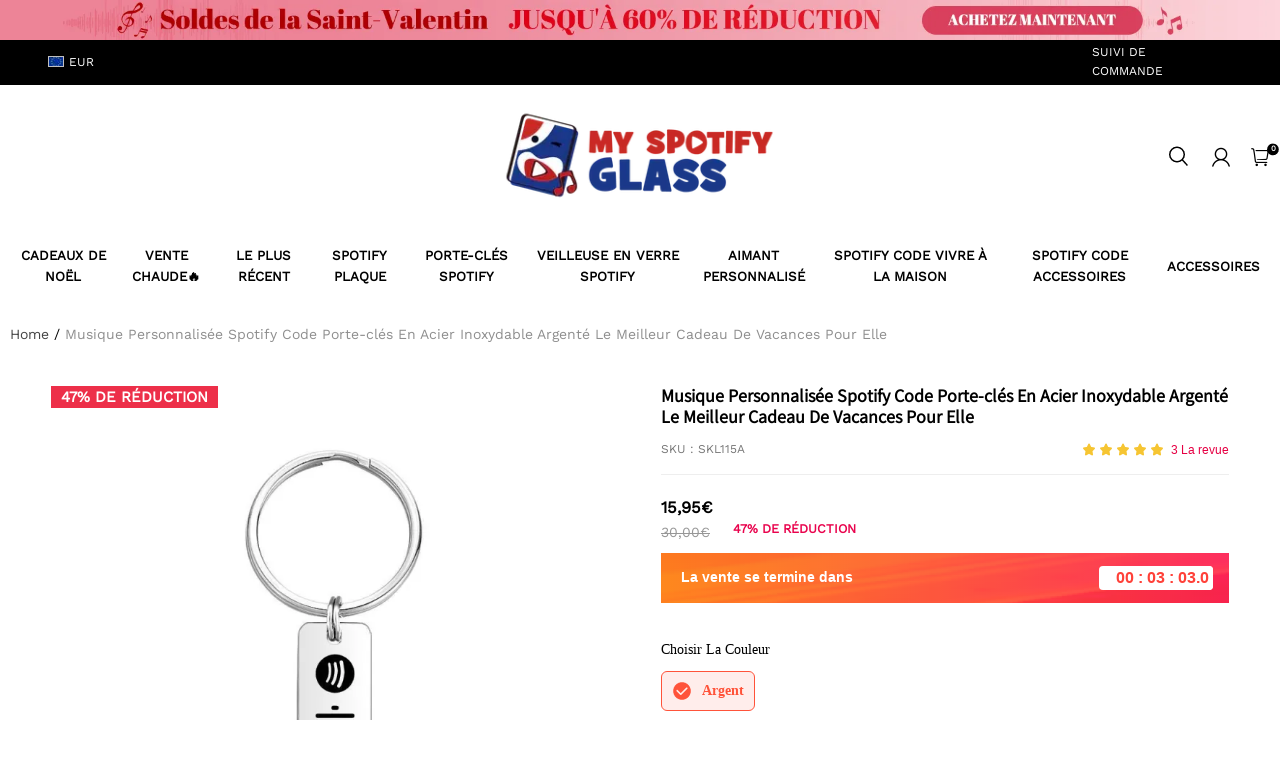

--- FILE ---
content_type: text/javascript; charset=utf-8
request_url: https://front.myshopline.com/cdn/v1/plugin/app-code-block/sale/sales-countdown-plugin/2025122302402929/js/default-chunk-c18e84f1.js
body_size: -52
content:
const e={"countdown.default":"D\xE9p\xEAchez-vous! La vente se terminera \xE0","countdown.end":"La vente flash est termin\xE9e"};export{e as default};
